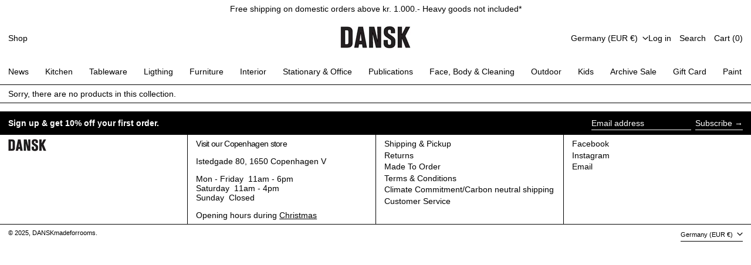

--- FILE ---
content_type: text/html; charset=utf-8
request_url: https://www.danskshop.com/apps/reviews/collections?url=https:/www.danskshop.com/en-de/collections/via-copenhagen
body_size: -78
content:
 [ { "@context": "http://schema.org", "@type": "OfferCatalog", "mainEntityOfPage": { "@type": "WebPage", "@id": "https://www.danskshop.com/collections/via-copenhagen#webpage_sp_schemaplus" }, "description": "Det hele starter med en tanke, et nyt materiale eller et uopdaget behov. VIA Copenhagen sigter mod at designe møbler, der holder gennem den følelsesmæssige forbindelse mellem en materiel genstand og det menneskelige sind. Ved at tænke ud af boksen skaber de designløsninger, der er innovative, alsidige og tidløse.", "name": "Via København", "url": "https://www.danskshop.com/en/collections/via-copenhagen",   "image": "https://www.danskshop.com/cdn/shop/collections/via-copenhagen-827491.jpg?v=1695895132",   "numberOfItems": "0" }     , { "@context": "http://schema.org", "@type": "BreadcrumbList", "name": "DANSKmadeforrooms Breadcrumbs Schema by SchemaPlus", "itemListElement": [ { "@type": "ListItem", "position": 1, "item": { "@id": "https://www.danskshop.com/collections", "name": "Collections" } }, { "@type": "ListItem", "position": 2, "item": { "@id": "https://www.danskshop.com/collections/via-copenhagen#breadcrumb_sp_schemaplus", "name": "Via København" } }   ] }   ]